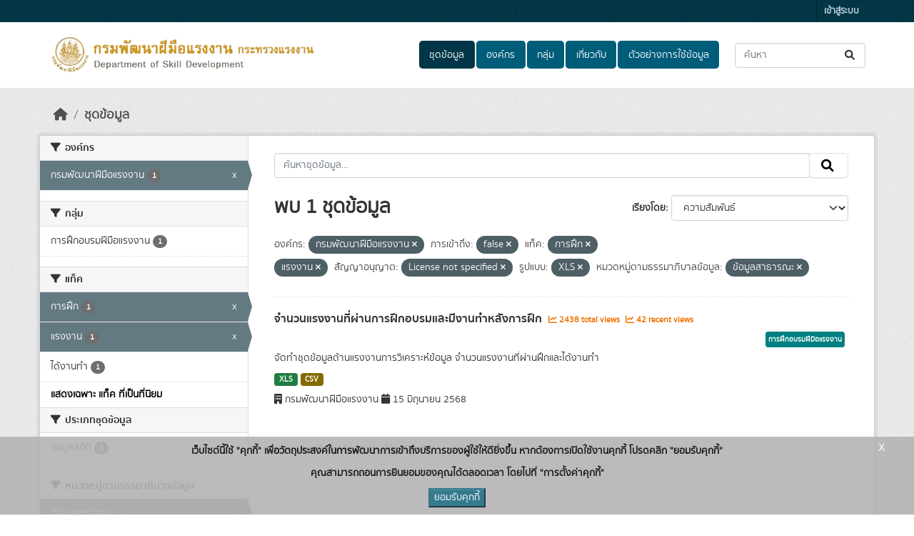

--- FILE ---
content_type: text/html; charset=utf-8
request_url: https://opendata.dsd.go.th/dataset/?organization=dsd-go-th&private=false&tags=%E0%B8%81%E0%B8%B2%E0%B8%A3%E0%B8%9D%E0%B8%B6%E0%B8%81&tags=%E0%B9%81%E0%B8%A3%E0%B8%87%E0%B8%87%E0%B8%B2%E0%B8%99&license_id=License+not+specified&_tags_limit=0&res_format=XLS&data_category=%E0%B8%82%E0%B9%89%E0%B8%AD%E0%B8%A1%E0%B8%B9%E0%B8%A5%E0%B8%AA%E0%B8%B2%E0%B8%98%E0%B8%B2%E0%B8%A3%E0%B8%93%E0%B8%B0
body_size: 9503
content:
<!DOCTYPE html>
<!--[if IE 9]> <html lang="th" class="ie9"> <![endif]-->
<!--[if gt IE 8]><!--> <html lang="th"  > <!--<![endif]-->
  <head>
    <meta charset="utf-8" />
      <meta name="csrf_field_name" content="_csrf_token" />
      <meta name="_csrf_token" content="IjU2Yjc3YTdkYjYwNjRmYTQ3ZmVjYjdlY2I1MDg2YjJiOWJjZTVlZmUi.aXGBNA.1vBY71r4IB047q8-28fdh_HEyQk" />

      <meta name="generator" content="ckan 2.10.7" />
      <meta name="viewport" content="width=device-width, initial-scale=1.0">
    <title>ชุดข้อมูล - opendata.dsd.go.th</title>

    
    
    <link rel="shortcut icon" href="/uploads/admin/2025-06-26-091734.798945Logo-DSD-01.png" />
    
    
        <link rel="alternate" type="text/n3" href="https://opendata.dsd.go.th/catalog.n3"/>
        <link rel="alternate" type="text/turtle" href="https://opendata.dsd.go.th/catalog.ttl"/>
        <link rel="alternate" type="application/rdf+xml" href="https://opendata.dsd.go.th/catalog.xml"/>
        <link rel="alternate" type="application/ld+json" href="https://opendata.dsd.go.th/catalog.jsonld"/>
    

  
  
    
  
      
      
      
    
  

    
    

  

  


    



    
  
      
      
    
  <script
  src="https://code.jquery.com/jquery-3.7.1.js"
  integrity="sha256-eKhayi8LEQwp4NKxN+CfCh+3qOVUtJn3QNZ0TciWLP4="
  crossorigin="anonymous"></script>
  <script
  src="https://code.jquery.com/ui/1.14.1/jquery-ui.js"
  integrity="sha256-9zljDKpE/mQxmaR4V2cGVaQ7arF3CcXxarvgr7Sj8Uc="
  crossorigin="anonymous"></script>
  <!--<script
  src="https://cdn.jsdelivr.net/npm/bootstrap@5.3.3/dist/js/bootstrap.min.js"
  integrity="sha384-0pUGZvbkm6XF6gxjEnlmuGrJXVbNuzT9qBBavbLwCsOGabYfZo0T0to5eqruptLy"
  crossorigin="anonymous"></script>-->


    
    <link href="/webassets/base/1c87a999_main.css" rel="stylesheet"/>
<link href="/webassets/ckanext-scheming/728ec589_scheming_css.css" rel="stylesheet"/>
<link href="/webassets/ckanext-geoview/f197a782_geo-resource-styles.css" rel="stylesheet"/>
<link href="/webassets/ckanext-activity/6ac15be0_activity.css" rel="stylesheet"/>
<link href="/webassets/ckanext-thai-gdc/bc075137_thai_gdc.css" rel="stylesheet"/>
<link href="/webassets/ckanext-thai-gdc/3c316e2d_thai_gdc_main.css" rel="stylesheet"/>
    
  </head>

  
  <body data-site-root="https://opendata.dsd.go.th/" data-locale-root="https://opendata.dsd.go.th/" >

    
    <div class="visually-hidden-focusable"><a href="#content">Skip to main content</a></div>
  

  
    

 
<div class="account-masthead">
  <div class="container">
     
    <nav class="account not-authed" aria-label="Account">
      <ul class="list-unstyled">
        
        <li><a href="/user/login">เข้าสู่ระบบ</a></li>
         
      </ul>
    </nav>
     
  </div>
</div>

<header class="masthead">
  <div class="container">
      
    <nav class="navbar navbar-expand-lg navbar-light">
      <hgroup class="header-image navbar-left">

      
      
      <a class="logo" href="/">
        <img src="/uploads/admin/2025-06-26-090328.520932banner-open-data.png" alt="opendata.dsd.go.th"
          title="opendata.dsd.go.th" />
      </a>
      
      

       </hgroup>
      <button class="navbar-toggler" type="button" data-bs-toggle="collapse" data-bs-target="#main-navigation-toggle"
        aria-controls="main-navigation-toggle" aria-expanded="false" aria-label="Toggle navigation">
        <span class="fa fa-bars text-white"></span>
      </button>

      <div class="main-navbar collapse navbar-collapse" id="main-navigation-toggle">
        <ul class="navbar-nav ms-auto mb-2 mb-lg-0">
          
            
  
              
              

		          <li class="active"><a href="/dataset/">ชุดข้อมูล</a></li><li><a href="/organization/">องค์กร</a></li><li><a href="/group/">กลุ่ม</a></li><li><a href="/about">เกี่ยวกับ</a></li>
	          
  <li><a href="/showcase">ตัวอย่างการใช้ข้อมูล</a></li>

          </ul>

      
      
          <form class="d-flex site-search" action="/dataset/" method="get">
              <label class="d-none" for="field-sitewide-search">Search Datasets...</label>
              <input id="field-sitewide-search" class="form-control me-2"  type="text" name="q" placeholder="ค้นหา" aria-label="ค้นหาชุดข้อมูล..."/>
              <button class="btn" type="submit" aria-label="Submit"><i class="fa fa-search"></i></button>
          </form>
      
      </div>
    </nav>
  </div>
</header>

  
    <div class="main">
      <div id="content" class="container">
        
          
            <div class="flash-messages">
              
  

            </div>
          

          
            <div class="toolbar" role="navigation" aria-label="Breadcrumb">
              
                
                  <ol class="breadcrumb">
                    
<li class="home"><a href="/" aria-label="หน้าหลัก"><i class="fa fa-home"></i><span> หน้าหลัก</span></a></li>
                    
  <li class="active"><a href="/dataset/">ชุดข้อมูล</a></li>

                  </ol>
                
              
            </div>
          

          <div class="row wrapper">
            
            
            

            
              <aside class="secondary col-md-3">
                
                
  <div class="filters">
    <div>
      
        

    
    
	
	    
		<section class="module module-narrow module-shallow">
		    
			<h2 class="module-heading">
			    <i class="fa fa-filter"></i>
			    องค์กร
			</h2>
		    
		    

    
    <nav aria-label="องค์กร">
        <ul class="list-unstyled nav nav-simple nav-facet">
        
            
            

            

            
            
            <li class="nav-item  active">
            <a href="/dataset/?private=false&amp;tags=%E0%B8%81%E0%B8%B2%E0%B8%A3%E0%B8%9D%E0%B8%B6%E0%B8%81&amp;tags=%E0%B9%81%E0%B8%A3%E0%B8%87%E0%B8%87%E0%B8%B2%E0%B8%99&amp;license_id=License+not+specified&amp;_tags_limit=0&amp;res_format=XLS&amp;data_category=%E0%B8%82%E0%B9%89%E0%B8%AD%E0%B8%A1%E0%B8%B9%E0%B8%A5%E0%B8%AA%E0%B8%B2%E0%B8%98%E0%B8%B2%E0%B8%A3%E0%B8%93%E0%B8%B0" title="">
                <span class="item-label">กรมพัฒนาฝีมือแรงงาน</span>
                <!--<span class="hidden separator"> - </span>-->
                <span class="item-count badge">1</span>
                <span class="facet-close">x</span>
            </a>
            </li>
        
        </ul>
    </nav>

    <p class="module-footer">
        
        
        
    </p>
    


		</section>
	    
	
    

      
        

    
    
	
	    
		<section class="module module-narrow module-shallow">
		    
			<h2 class="module-heading">
			    <i class="fa fa-filter"></i>
			    กลุ่ม
			</h2>
		    
		    

    
    <nav aria-label="กลุ่ม">
        <ul class="list-unstyled nav nav-simple nav-facet">
        
            
            

            

            
            
            <li class="nav-item ">
            <a href="/dataset/?organization=dsd-go-th&amp;private=false&amp;tags=%E0%B8%81%E0%B8%B2%E0%B8%A3%E0%B8%9D%E0%B8%B6%E0%B8%81&amp;tags=%E0%B9%81%E0%B8%A3%E0%B8%87%E0%B8%87%E0%B8%B2%E0%B8%99&amp;license_id=License+not+specified&amp;_tags_limit=0&amp;res_format=XLS&amp;data_category=%E0%B8%82%E0%B9%89%E0%B8%AD%E0%B8%A1%E0%B8%B9%E0%B8%A5%E0%B8%AA%E0%B8%B2%E0%B8%98%E0%B8%B2%E0%B8%A3%E0%B8%93%E0%B8%B0&amp;groups=training" title="">
                <span class="item-label">การฝึกอบรมฝีมือแรงงาน</span>
                <!--<span class="hidden separator"> - </span>-->
                <span class="item-count badge">1</span>
                
            </a>
            </li>
        
        </ul>
    </nav>

    <p class="module-footer">
        
        
        
    </p>
    


		</section>
	    
	
    

      
        

    
    
	
	    
		<section class="module module-narrow module-shallow">
		    
			<h2 class="module-heading">
			    <i class="fa fa-filter"></i>
			    แท็ค
			</h2>
		    
		    

    
    <nav aria-label="แท็ค">
        <ul class="list-unstyled nav nav-simple nav-facet">
        
            
            

            

            
            
            <li class="nav-item  active">
            <a href="/dataset/?organization=dsd-go-th&amp;private=false&amp;tags=%E0%B9%81%E0%B8%A3%E0%B8%87%E0%B8%87%E0%B8%B2%E0%B8%99&amp;license_id=License+not+specified&amp;_tags_limit=0&amp;res_format=XLS&amp;data_category=%E0%B8%82%E0%B9%89%E0%B8%AD%E0%B8%A1%E0%B8%B9%E0%B8%A5%E0%B8%AA%E0%B8%B2%E0%B8%98%E0%B8%B2%E0%B8%A3%E0%B8%93%E0%B8%B0" title="">
                <span class="item-label">การฝึก</span>
                <!--<span class="hidden separator"> - </span>-->
                <span class="item-count badge">1</span>
                <span class="facet-close">x</span>
            </a>
            </li>
        
            
            

            

            
            
            <li class="nav-item  active">
            <a href="/dataset/?organization=dsd-go-th&amp;private=false&amp;tags=%E0%B8%81%E0%B8%B2%E0%B8%A3%E0%B8%9D%E0%B8%B6%E0%B8%81&amp;license_id=License+not+specified&amp;_tags_limit=0&amp;res_format=XLS&amp;data_category=%E0%B8%82%E0%B9%89%E0%B8%AD%E0%B8%A1%E0%B8%B9%E0%B8%A5%E0%B8%AA%E0%B8%B2%E0%B8%98%E0%B8%B2%E0%B8%A3%E0%B8%93%E0%B8%B0" title="">
                <span class="item-label">แรงงาน</span>
                <!--<span class="hidden separator"> - </span>-->
                <span class="item-count badge">1</span>
                <span class="facet-close">x</span>
            </a>
            </li>
        
            
            

            

            
            
            <li class="nav-item ">
            <a href="/dataset/?organization=dsd-go-th&amp;private=false&amp;tags=%E0%B8%81%E0%B8%B2%E0%B8%A3%E0%B8%9D%E0%B8%B6%E0%B8%81&amp;tags=%E0%B9%81%E0%B8%A3%E0%B8%87%E0%B8%87%E0%B8%B2%E0%B8%99&amp;license_id=License+not+specified&amp;_tags_limit=0&amp;res_format=XLS&amp;data_category=%E0%B8%82%E0%B9%89%E0%B8%AD%E0%B8%A1%E0%B8%B9%E0%B8%A5%E0%B8%AA%E0%B8%B2%E0%B8%98%E0%B8%B2%E0%B8%A3%E0%B8%93%E0%B8%B0&amp;tags=%E0%B9%84%E0%B8%94%E0%B9%89%E0%B8%87%E0%B8%B2%E0%B8%99%E0%B8%97%E0%B8%B3" title="">
                <span class="item-label">ได้งานทำ</span>
                <!--<span class="hidden separator"> - </span>-->
                <span class="item-count badge">1</span>
                
            </a>
            </li>
        
        </ul>
    </nav>

    <p class="module-footer">
        
        <a href="/dataset/?organization=dsd-go-th&amp;private=false&amp;tags=%E0%B8%81%E0%B8%B2%E0%B8%A3%E0%B8%9D%E0%B8%B6%E0%B8%81&amp;tags=%E0%B9%81%E0%B8%A3%E0%B8%87%E0%B8%87%E0%B8%B2%E0%B8%99&amp;license_id=License+not+specified&amp;res_format=XLS&amp;data_category=%E0%B8%82%E0%B9%89%E0%B8%AD%E0%B8%A1%E0%B8%B9%E0%B8%A5%E0%B8%AA%E0%B8%B2%E0%B8%98%E0%B8%B2%E0%B8%A3%E0%B8%93%E0%B8%B0" class="read-more">แสดงเฉพาะ แท็ค ที่เป็นที่นิยม</a>
        
    </p>
    


		</section>
	    
	
    

      
        

    
    
	
	    
		<section class="module module-narrow module-shallow">
		    
			<h2 class="module-heading">
			    <i class="fa fa-filter"></i>
			    ประเภทชุดข้อมูล
			</h2>
		    
		    

    
    <nav aria-label="ประเภทชุดข้อมูล">
        <ul class="list-unstyled nav nav-simple nav-facet">
        
            
            

            

            
            
            <li class="nav-item ">
            <a href="/dataset/?organization=dsd-go-th&amp;private=false&amp;tags=%E0%B8%81%E0%B8%B2%E0%B8%A3%E0%B8%9D%E0%B8%B6%E0%B8%81&amp;tags=%E0%B9%81%E0%B8%A3%E0%B8%87%E0%B8%87%E0%B8%B2%E0%B8%99&amp;license_id=License+not+specified&amp;_tags_limit=0&amp;res_format=XLS&amp;data_category=%E0%B8%82%E0%B9%89%E0%B8%AD%E0%B8%A1%E0%B8%B9%E0%B8%A5%E0%B8%AA%E0%B8%B2%E0%B8%98%E0%B8%B2%E0%B8%A3%E0%B8%93%E0%B8%B0&amp;data_type=%E0%B8%82%E0%B9%89%E0%B8%AD%E0%B8%A1%E0%B8%B9%E0%B8%A5%E0%B8%AA%E0%B8%96%E0%B8%B4%E0%B8%95%E0%B8%B4" title="">
                <span class="item-label">ข้อมูลสถิติ</span>
                <!--<span class="hidden separator"> - </span>-->
                <span class="item-count badge">1</span>
                
            </a>
            </li>
        
        </ul>
    </nav>

    <p class="module-footer">
        
        
        
    </p>
    


		</section>
	    
	
    

      
        

    
    
	
	    
		<section class="module module-narrow module-shallow">
		    
			<h2 class="module-heading">
			    <i class="fa fa-filter"></i>
			    หมวดหมู่ตามธรรมาภิบาลข้อมูล
			</h2>
		    
		    

    
    <nav aria-label="หมวดหมู่ตามธรรมาภิบาลข้อมูล">
        <ul class="list-unstyled nav nav-simple nav-facet">
        
            
            

            

            
            
            <li class="nav-item  active">
            <a href="/dataset/?organization=dsd-go-th&amp;private=false&amp;tags=%E0%B8%81%E0%B8%B2%E0%B8%A3%E0%B8%9D%E0%B8%B6%E0%B8%81&amp;tags=%E0%B9%81%E0%B8%A3%E0%B8%87%E0%B8%87%E0%B8%B2%E0%B8%99&amp;license_id=License+not+specified&amp;_tags_limit=0&amp;res_format=XLS" title="">
                <span class="item-label">ข้อมูลสาธารณะ</span>
                <!--<span class="hidden separator"> - </span>-->
                <span class="item-count badge">1</span>
                <span class="facet-close">x</span>
            </a>
            </li>
        
        </ul>
    </nav>

    <p class="module-footer">
        
        
        
    </p>
    


		</section>
	    
	
    

      
        

    
    
	
	    
		<section class="module module-narrow module-shallow">
		    
			<h2 class="module-heading">
			    <i class="fa fa-filter"></i>
			    ระดับชั้นข้อมูล
			</h2>
		    
		    

    
    <p class="module-content empty">ไม่พบ ระดับชั้นข้อมูล ที่ตรงกับที่ค้นหา</p>
    


		</section>
	    
	
    

      
        

    
    
	
	    
		<section class="module module-narrow module-shallow">
		    
			<h2 class="module-heading">
			    <i class="fa fa-filter"></i>
			    การเข้าถึง
			</h2>
		    
		    

    
    <nav aria-label="การเข้าถึง">
        <ul class="list-unstyled nav nav-simple nav-facet">
        
            
            

            
                
            

            
            
            <li class="nav-item  active">
            <a href="/dataset/?organization=dsd-go-th&amp;tags=%E0%B8%81%E0%B8%B2%E0%B8%A3%E0%B8%9D%E0%B8%B6%E0%B8%81&amp;tags=%E0%B9%81%E0%B8%A3%E0%B8%87%E0%B8%87%E0%B8%B2%E0%B8%99&amp;license_id=License+not+specified&amp;_tags_limit=0&amp;res_format=XLS&amp;data_category=%E0%B8%82%E0%B9%89%E0%B8%AD%E0%B8%A1%E0%B8%B9%E0%B8%A5%E0%B8%AA%E0%B8%B2%E0%B8%98%E0%B8%B2%E0%B8%A3%E0%B8%93%E0%B8%B0" title="">
                <span class="item-label">สาธารณะ</span>
                <!--<span class="hidden separator"> - </span>-->
                <span class="item-count badge">1</span>
                <span class="facet-close">x</span>
            </a>
            </li>
        
        </ul>
    </nav>

    <p class="module-footer">
        
        
        
    </p>
    


		</section>
	    
	
    

      
        

    
    
	
	    
		<section class="module module-narrow module-shallow">
		    
			<h2 class="module-heading">
			    <i class="fa fa-filter"></i>
			    รูปแบบ
			</h2>
		    
		    

    
    <nav aria-label="รูปแบบ">
        <ul class="list-unstyled nav nav-simple nav-facet">
        
            
            

            

            
            
            <li class="nav-item ">
            <a href="/dataset/?organization=dsd-go-th&amp;private=false&amp;tags=%E0%B8%81%E0%B8%B2%E0%B8%A3%E0%B8%9D%E0%B8%B6%E0%B8%81&amp;tags=%E0%B9%81%E0%B8%A3%E0%B8%87%E0%B8%87%E0%B8%B2%E0%B8%99&amp;license_id=License+not+specified&amp;_tags_limit=0&amp;res_format=XLS&amp;data_category=%E0%B8%82%E0%B9%89%E0%B8%AD%E0%B8%A1%E0%B8%B9%E0%B8%A5%E0%B8%AA%E0%B8%B2%E0%B8%98%E0%B8%B2%E0%B8%A3%E0%B8%93%E0%B8%B0&amp;res_format=CSV" title="">
                <span class="item-label">CSV</span>
                <!--<span class="hidden separator"> - </span>-->
                <span class="item-count badge">1</span>
                
            </a>
            </li>
        
            
            

            

            
            
            <li class="nav-item  active">
            <a href="/dataset/?organization=dsd-go-th&amp;private=false&amp;tags=%E0%B8%81%E0%B8%B2%E0%B8%A3%E0%B8%9D%E0%B8%B6%E0%B8%81&amp;tags=%E0%B9%81%E0%B8%A3%E0%B8%87%E0%B8%87%E0%B8%B2%E0%B8%99&amp;license_id=License+not+specified&amp;_tags_limit=0&amp;data_category=%E0%B8%82%E0%B9%89%E0%B8%AD%E0%B8%A1%E0%B8%B9%E0%B8%A5%E0%B8%AA%E0%B8%B2%E0%B8%98%E0%B8%B2%E0%B8%A3%E0%B8%93%E0%B8%B0" title="">
                <span class="item-label">XLS</span>
                <!--<span class="hidden separator"> - </span>-->
                <span class="item-count badge">1</span>
                <span class="facet-close">x</span>
            </a>
            </li>
        
        </ul>
    </nav>

    <p class="module-footer">
        
        
        
    </p>
    


		</section>
	    
	
    

      
        

    
    
	
	    
		<section class="module module-narrow module-shallow">
		    
			<h2 class="module-heading">
			    <i class="fa fa-filter"></i>
			    สัญญาอนุญาต
			</h2>
		    
		    

    
    <nav aria-label="สัญญาอนุญาต">
        <ul class="list-unstyled nav nav-simple nav-facet">
        
            
            

            

            
            
            <li class="nav-item  active">
            <a href="/dataset/?organization=dsd-go-th&amp;private=false&amp;tags=%E0%B8%81%E0%B8%B2%E0%B8%A3%E0%B8%9D%E0%B8%B6%E0%B8%81&amp;tags=%E0%B9%81%E0%B8%A3%E0%B8%87%E0%B8%87%E0%B8%B2%E0%B8%99&amp;_tags_limit=0&amp;res_format=XLS&amp;data_category=%E0%B8%82%E0%B9%89%E0%B8%AD%E0%B8%A1%E0%B8%B9%E0%B8%A5%E0%B8%AA%E0%B8%B2%E0%B8%98%E0%B8%B2%E0%B8%A3%E0%B8%93%E0%B8%B0" title="">
                <span class="item-label">License not specified</span>
                <!--<span class="hidden separator"> - </span>-->
                <span class="item-count badge">1</span>
                <span class="facet-close">x</span>
            </a>
            </li>
        
        </ul>
    </nav>

    <p class="module-footer">
        
        
        
    </p>
    


		</section>
	    
	
    

      
    </div>
    <a class="close no-text hide-filters"><i class="fa fa-times-circle"></i><span class="text">close</span></a>
  </div>

              </aside>
            

            
              <div class="primary col-md-9 col-xs-12" role="main">
                
                
  <section class="module">
    <div class="module-content">
      
        
      
      
        
        
        







<form id="dataset-search-form" class="search-form" method="get" data-module="select-switch">

  
    
    <div class="input-group search-input-group">
      <input aria-label="ค้นหาชุดข้อมูล..." id="field-giant-search" type="text" class="form-control input-lg" name="q" value="" autocomplete="off" placeholder="ค้นหาชุดข้อมูล...">
      
      <span class="input-group-btn">
        <button class="btn btn-default btn-lg" type="submit" value="search" aria-label="Submit">
          <i class="fa fa-search"></i>
        </button>
      </span>
      
    </div>
  
    


  
    <span>






<input type="hidden" name="organization" value="dsd-go-th" />





<input type="hidden" name="private" value="false" />





<input type="hidden" name="tags" value="การฝึก" />





<input type="hidden" name="tags" value="แรงงาน" />





<input type="hidden" name="license_id" value="License not specified" />





<input type="hidden" name="res_format" value="XLS" />





<input type="hidden" name="data_category" value="ข้อมูลสาธารณะ" />



</span>
  

  
    
      <div class="form-group control-order-by">
        <label for="field-order-by">เรียงโดย</label>
        <select id="field-order-by" name="sort" class="form-control form-select">
          
            
              <option value="score desc, metadata_modified desc" selected="selected">ความสัมพันธ์</option>
            
          
            
              <option value="title_string asc">เรียงชื่อตามลำดับตัวอักษร (ก-ฮ)</option>
            
          
            
              <option value="title_string desc">เรียงชื่อตามลำดับตัวอักษร (ฮ-ก)</option>
            
          
            
              <option value="metadata_modified desc">ถูกแก้ไขครั้งสุดท้าย</option>
            
          
            
              <option value="views_recent desc">ได้รับความสนใจ</option>
            
          
        </select>
        
        <button class="btn btn-default js-hide" type="submit">ไป</button>
        
      </div>
    
  

  
    
      <h1>
  
    
    
  
  
  

พบ 1 ชุดข้อมูล</h1>
    
  

  
    
      <p class="filter-list">
        
          
          <span class="facet">องค์กร:</span>
          
            <span class="filtered pill">กรมพัฒนาฝีมือแรงงาน
              <a href="/dataset/?private=false&amp;tags=%E0%B8%81%E0%B8%B2%E0%B8%A3%E0%B8%9D%E0%B8%B6%E0%B8%81&amp;tags=%E0%B9%81%E0%B8%A3%E0%B8%87%E0%B8%87%E0%B8%B2%E0%B8%99&amp;license_id=License+not+specified&amp;_tags_limit=0&amp;res_format=XLS&amp;data_category=%E0%B8%82%E0%B9%89%E0%B8%AD%E0%B8%A1%E0%B8%B9%E0%B8%A5%E0%B8%AA%E0%B8%B2%E0%B8%98%E0%B8%B2%E0%B8%A3%E0%B8%93%E0%B8%B0" class="remove" title="ถอดถอน"><i class="fa fa-times"></i></a>
            </span>
          
        
          
          <span class="facet">การเข้าถึง:</span>
          
            <span class="filtered pill">false
              <a href="/dataset/?organization=dsd-go-th&amp;tags=%E0%B8%81%E0%B8%B2%E0%B8%A3%E0%B8%9D%E0%B8%B6%E0%B8%81&amp;tags=%E0%B9%81%E0%B8%A3%E0%B8%87%E0%B8%87%E0%B8%B2%E0%B8%99&amp;license_id=License+not+specified&amp;_tags_limit=0&amp;res_format=XLS&amp;data_category=%E0%B8%82%E0%B9%89%E0%B8%AD%E0%B8%A1%E0%B8%B9%E0%B8%A5%E0%B8%AA%E0%B8%B2%E0%B8%98%E0%B8%B2%E0%B8%A3%E0%B8%93%E0%B8%B0" class="remove" title="ถอดถอน"><i class="fa fa-times"></i></a>
            </span>
          
        
          
          <span class="facet">แท็ค:</span>
          
            <span class="filtered pill">การฝึก
              <a href="/dataset/?organization=dsd-go-th&amp;private=false&amp;tags=%E0%B9%81%E0%B8%A3%E0%B8%87%E0%B8%87%E0%B8%B2%E0%B8%99&amp;license_id=License+not+specified&amp;_tags_limit=0&amp;res_format=XLS&amp;data_category=%E0%B8%82%E0%B9%89%E0%B8%AD%E0%B8%A1%E0%B8%B9%E0%B8%A5%E0%B8%AA%E0%B8%B2%E0%B8%98%E0%B8%B2%E0%B8%A3%E0%B8%93%E0%B8%B0" class="remove" title="ถอดถอน"><i class="fa fa-times"></i></a>
            </span>
          
            <span class="filtered pill">แรงงาน
              <a href="/dataset/?organization=dsd-go-th&amp;private=false&amp;tags=%E0%B8%81%E0%B8%B2%E0%B8%A3%E0%B8%9D%E0%B8%B6%E0%B8%81&amp;license_id=License+not+specified&amp;_tags_limit=0&amp;res_format=XLS&amp;data_category=%E0%B8%82%E0%B9%89%E0%B8%AD%E0%B8%A1%E0%B8%B9%E0%B8%A5%E0%B8%AA%E0%B8%B2%E0%B8%98%E0%B8%B2%E0%B8%A3%E0%B8%93%E0%B8%B0" class="remove" title="ถอดถอน"><i class="fa fa-times"></i></a>
            </span>
          
        
          
          <span class="facet">สัญญาอนุญาต:</span>
          
            <span class="filtered pill">License not specified
              <a href="/dataset/?organization=dsd-go-th&amp;private=false&amp;tags=%E0%B8%81%E0%B8%B2%E0%B8%A3%E0%B8%9D%E0%B8%B6%E0%B8%81&amp;tags=%E0%B9%81%E0%B8%A3%E0%B8%87%E0%B8%87%E0%B8%B2%E0%B8%99&amp;_tags_limit=0&amp;res_format=XLS&amp;data_category=%E0%B8%82%E0%B9%89%E0%B8%AD%E0%B8%A1%E0%B8%B9%E0%B8%A5%E0%B8%AA%E0%B8%B2%E0%B8%98%E0%B8%B2%E0%B8%A3%E0%B8%93%E0%B8%B0" class="remove" title="ถอดถอน"><i class="fa fa-times"></i></a>
            </span>
          
        
          
          <span class="facet">รูปแบบ:</span>
          
            <span class="filtered pill">XLS
              <a href="/dataset/?organization=dsd-go-th&amp;private=false&amp;tags=%E0%B8%81%E0%B8%B2%E0%B8%A3%E0%B8%9D%E0%B8%B6%E0%B8%81&amp;tags=%E0%B9%81%E0%B8%A3%E0%B8%87%E0%B8%87%E0%B8%B2%E0%B8%99&amp;license_id=License+not+specified&amp;_tags_limit=0&amp;data_category=%E0%B8%82%E0%B9%89%E0%B8%AD%E0%B8%A1%E0%B8%B9%E0%B8%A5%E0%B8%AA%E0%B8%B2%E0%B8%98%E0%B8%B2%E0%B8%A3%E0%B8%93%E0%B8%B0" class="remove" title="ถอดถอน"><i class="fa fa-times"></i></a>
            </span>
          
        
          
          <span class="facet">หมวดหมู่ตามธรรมาภิบาลข้อมูล:</span>
          
            <span class="filtered pill">ข้อมูลสาธารณะ
              <a href="/dataset/?organization=dsd-go-th&amp;private=false&amp;tags=%E0%B8%81%E0%B8%B2%E0%B8%A3%E0%B8%9D%E0%B8%B6%E0%B8%81&amp;tags=%E0%B9%81%E0%B8%A3%E0%B8%87%E0%B8%87%E0%B8%B2%E0%B8%99&amp;license_id=License+not+specified&amp;_tags_limit=0&amp;res_format=XLS" class="remove" title="ถอดถอน"><i class="fa fa-times"></i></a>
            </span>
          
        
      </p>
      <a class="show-filters btn btn-default">กรองผลลัพธ์</a>
    
  

</form>




      
      
        

  
    <ul class="dataset-list list-unstyled">
    	
	      
	        




  <li class="dataset-item">
    
      <div class="dataset-content">
        
          <h2 class="dataset-heading">
            
              
            
            
    <a href="/dataset/7-2565" title="จำนวนแรงงานที่ผ่านการฝึกอบรมและมีงานทำหลังการฝึก">
      จำนวนแรงงานที่ผ่านการฝึกอบรมและมีงานทำหลังการฝึก
    </a>
            
            
              
              
                  <span class="textRecentViews">
                    <i class="fa fa-line-chart" aria-hidden="true"></i>
                    2438 total views
                  </span>
                  <span class="textRecentViews">
                    <i class="fa fa-line-chart" aria-hidden="true"></i>
                    42 recent views
                  </span>
              
            
          </h2>
        
        <div style="text-align: right;">
            
            <div class="blockTagSearch">
            
            
                <a class="aNoBUnder btn" href="/group/training"
                   style="white-space: nowrap;background-color: teal;color: white;margin:0 5px 5px 0;padding: 3px;font-size:.7em;">
                    การฝึกอบรมฝีมือแรงงาน
                </a>
            
            </div>
            
        </div>
        
          
            <div>จัดทำชุดข้อมูลด้านแรงงานการวิเคราะห์ข้อมูล จำนวนแรงงานที่ผ่านฝึกและได้งานทำ</div>
          
        
      </div>
      
        
          
            <ul class="dataset-resources list-unstyled">
              
                  
                  
                    
                  
                    
                  
                    
                  
                    
                  
                    
                  
                    
                  
                    
                  
                
                <li>
                  <a href="/dataset/7-2565" class="badge badge-default" data-format="xls">XLS</a>
                </li>
                
                <li>
                  <a href="/dataset/7-2565" class="badge badge-default" data-format="csv">CSV</a>
                </li>
                
              
            </ul>
          
        
      
    
    <div style="margin-top: 8px;">
        <i class="fa fa-building" aria-hidden="true"></i>
        กรมพัฒนาฝีมือแรงงาน
        <i class="fa fa-calendar" aria-hidden="true"></i>
        15 มิถุนายน 2568
    </div>
  </li>

	      
	    
    </ul>
  

      
    </div>

    
      
    
  </section>

  
    <section class="module">
      <div class="module-content">
        
          <small>
            
            
            
          คุณสามารถเข้าถึงคลังทาง <a href="/api/3">API</a> (ให้ดู <a href="http://docs.ckan.org/en/2.10/api/">คู่มือ API</a>). 
          </small>
        
      </div>
    </section>
  

              </div>
            
          </div>
        
      </div>
    </div>
  
    <footer class="site-footer">
  <div class="container">
    
      <div class="blockFooter">
          
           <div class="bgFooterTop">
                <div class="container">
                    <div class="row">
                        <div class="col-md-7 col-sm-7 col-xs-12">
                            <div class="row">
                                <div class="col-md-12 col-sm-12 col-xs-12">
                                    <div class="d-flex flex-row">
                                        <div><i class="fa fa-map-marker iconFooter"></i></div>
                                        <div><p>กรมพัฒนาฝีมือแรงงาน
ถ.มิตรไมตรี ดินแดง กรุงเทพฯ 10400</p></div>
                                    </div>
                                </div>

                                <div class="col-md-12 col-sm-12 col-xs-12 mt-1">
                                    <div class="d-flex flex-row">
                                            <div><i class="fa fa-phone iconFooter"></i></div>
                                            <div><p>0-2245-1707</p></div>
                                    </div>
                                </div>
                                <div class="col-md-12 col-sm-12 col-xs-12 mt-1">
                                    <div class="d-flex flex-row">
                                            <div><i class="fa fa-envelope iconFooter"></i></div>
                                            <div><p>saraban@dsd.go.th</p></div>
                                    </div>
                                </div>
                            </div>
                        </div>

                        <div class="col-md-5 col-sm-5 col-xs-12">
                            <div class="row">
                                
                                <div class="d-flex flex-row-reverse">
                                    <span>
                                        จำนวนผู้เข้าชม <span class="totalVisitor">350421<!-- at 2026-01-20 --></span>
                                    </span>
                                </div>
                                <div style="display: flex; justify-content: flex-end">
                                    <p>นโยบายการคุ้มครองข้อมูลส่วนบุคคล <a href="http://eit2.dsd.go.th/~pdpa/" target="_blank" rel="nofollow">http://eit2.dsd.go.th/~pdpa/</a></p>
                                </div>
                                
                                    
<form class="lang-select" action="/util/redirect" data-module="select-switch" method="POST" style="padding-left: 0px;">
  
<input type="hidden" name="_csrf_token" value="IjU2Yjc3YTdkYjYwNjRmYTQ3ZmVjYjdlY2I1MDg2YjJiOWJjZTVlZmUi.aXGBNA.1vBY71r4IB047q8-28fdh_HEyQk"/> 
  <div class="form-group" style="margin: 0px;">
    <label for="field-lang-select">ภาษา</label>
    <select id="field-lang-select" name="url" data-module="autocomplete" data-module-dropdown-class="lang-dropdown" data-module-container-class="lang-container">
      
        <option value="/en/dataset/?organization=dsd-go-th&amp;private=false&amp;tags=%E0%B8%81%E0%B8%B2%E0%B8%A3%E0%B8%9D%E0%B8%B6%E0%B8%81&amp;tags=%E0%B9%81%E0%B8%A3%E0%B8%87%E0%B8%87%E0%B8%B2%E0%B8%99&amp;license_id=License+not+specified&amp;_tags_limit=0&amp;res_format=XLS&amp;data_category=%E0%B8%82%E0%B9%89%E0%B8%AD%E0%B8%A1%E0%B8%B9%E0%B8%A5%E0%B8%AA%E0%B8%B2%E0%B8%98%E0%B8%B2%E0%B8%A3%E0%B8%93%E0%B8%B0" >
          English
        </option>
      
        <option value="/ja/dataset/?organization=dsd-go-th&amp;private=false&amp;tags=%E0%B8%81%E0%B8%B2%E0%B8%A3%E0%B8%9D%E0%B8%B6%E0%B8%81&amp;tags=%E0%B9%81%E0%B8%A3%E0%B8%87%E0%B8%87%E0%B8%B2%E0%B8%99&amp;license_id=License+not+specified&amp;_tags_limit=0&amp;res_format=XLS&amp;data_category=%E0%B8%82%E0%B9%89%E0%B8%AD%E0%B8%A1%E0%B8%B9%E0%B8%A5%E0%B8%AA%E0%B8%B2%E0%B8%98%E0%B8%B2%E0%B8%A3%E0%B8%93%E0%B8%B0" >
          日本語
        </option>
      
        <option value="/it/dataset/?organization=dsd-go-th&amp;private=false&amp;tags=%E0%B8%81%E0%B8%B2%E0%B8%A3%E0%B8%9D%E0%B8%B6%E0%B8%81&amp;tags=%E0%B9%81%E0%B8%A3%E0%B8%87%E0%B8%87%E0%B8%B2%E0%B8%99&amp;license_id=License+not+specified&amp;_tags_limit=0&amp;res_format=XLS&amp;data_category=%E0%B8%82%E0%B9%89%E0%B8%AD%E0%B8%A1%E0%B8%B9%E0%B8%A5%E0%B8%AA%E0%B8%B2%E0%B8%98%E0%B8%B2%E0%B8%A3%E0%B8%93%E0%B8%B0" >
          italiano
        </option>
      
        <option value="/cs_CZ/dataset/?organization=dsd-go-th&amp;private=false&amp;tags=%E0%B8%81%E0%B8%B2%E0%B8%A3%E0%B8%9D%E0%B8%B6%E0%B8%81&amp;tags=%E0%B9%81%E0%B8%A3%E0%B8%87%E0%B8%87%E0%B8%B2%E0%B8%99&amp;license_id=License+not+specified&amp;_tags_limit=0&amp;res_format=XLS&amp;data_category=%E0%B8%82%E0%B9%89%E0%B8%AD%E0%B8%A1%E0%B8%B9%E0%B8%A5%E0%B8%AA%E0%B8%B2%E0%B8%98%E0%B8%B2%E0%B8%A3%E0%B8%93%E0%B8%B0" >
          čeština (Česko)
        </option>
      
        <option value="/zh_Hant_TW/dataset/?organization=dsd-go-th&amp;private=false&amp;tags=%E0%B8%81%E0%B8%B2%E0%B8%A3%E0%B8%9D%E0%B8%B6%E0%B8%81&amp;tags=%E0%B9%81%E0%B8%A3%E0%B8%87%E0%B8%87%E0%B8%B2%E0%B8%99&amp;license_id=License+not+specified&amp;_tags_limit=0&amp;res_format=XLS&amp;data_category=%E0%B8%82%E0%B9%89%E0%B8%AD%E0%B8%A1%E0%B8%B9%E0%B8%A5%E0%B8%AA%E0%B8%B2%E0%B8%98%E0%B8%B2%E0%B8%A3%E0%B8%93%E0%B8%B0" >
          中文 (繁體, 台灣)
        </option>
      
        <option value="/mk/dataset/?organization=dsd-go-th&amp;private=false&amp;tags=%E0%B8%81%E0%B8%B2%E0%B8%A3%E0%B8%9D%E0%B8%B6%E0%B8%81&amp;tags=%E0%B9%81%E0%B8%A3%E0%B8%87%E0%B8%87%E0%B8%B2%E0%B8%99&amp;license_id=License+not+specified&amp;_tags_limit=0&amp;res_format=XLS&amp;data_category=%E0%B8%82%E0%B9%89%E0%B8%AD%E0%B8%A1%E0%B8%B9%E0%B8%A5%E0%B8%AA%E0%B8%B2%E0%B8%98%E0%B8%B2%E0%B8%A3%E0%B8%93%E0%B8%B0" >
          македонски
        </option>
      
        <option value="/sr/dataset/?organization=dsd-go-th&amp;private=false&amp;tags=%E0%B8%81%E0%B8%B2%E0%B8%A3%E0%B8%9D%E0%B8%B6%E0%B8%81&amp;tags=%E0%B9%81%E0%B8%A3%E0%B8%87%E0%B8%87%E0%B8%B2%E0%B8%99&amp;license_id=License+not+specified&amp;_tags_limit=0&amp;res_format=XLS&amp;data_category=%E0%B8%82%E0%B9%89%E0%B8%AD%E0%B8%A1%E0%B8%B9%E0%B8%A5%E0%B8%AA%E0%B8%B2%E0%B8%98%E0%B8%B2%E0%B8%A3%E0%B8%93%E0%B8%B0" >
          српски
        </option>
      
        <option value="/da_DK/dataset/?organization=dsd-go-th&amp;private=false&amp;tags=%E0%B8%81%E0%B8%B2%E0%B8%A3%E0%B8%9D%E0%B8%B6%E0%B8%81&amp;tags=%E0%B9%81%E0%B8%A3%E0%B8%87%E0%B8%87%E0%B8%B2%E0%B8%99&amp;license_id=License+not+specified&amp;_tags_limit=0&amp;res_format=XLS&amp;data_category=%E0%B8%82%E0%B9%89%E0%B8%AD%E0%B8%A1%E0%B8%B9%E0%B8%A5%E0%B8%AA%E0%B8%B2%E0%B8%98%E0%B8%B2%E0%B8%A3%E0%B8%93%E0%B8%B0" >
          dansk (Danmark)
        </option>
      
        <option value="/fi/dataset/?organization=dsd-go-th&amp;private=false&amp;tags=%E0%B8%81%E0%B8%B2%E0%B8%A3%E0%B8%9D%E0%B8%B6%E0%B8%81&amp;tags=%E0%B9%81%E0%B8%A3%E0%B8%87%E0%B8%87%E0%B8%B2%E0%B8%99&amp;license_id=License+not+specified&amp;_tags_limit=0&amp;res_format=XLS&amp;data_category=%E0%B8%82%E0%B9%89%E0%B8%AD%E0%B8%A1%E0%B8%B9%E0%B8%A5%E0%B8%AA%E0%B8%B2%E0%B8%98%E0%B8%B2%E0%B8%A3%E0%B8%93%E0%B8%B0" >
          suomi
        </option>
      
        <option value="/ca/dataset/?organization=dsd-go-th&amp;private=false&amp;tags=%E0%B8%81%E0%B8%B2%E0%B8%A3%E0%B8%9D%E0%B8%B6%E0%B8%81&amp;tags=%E0%B9%81%E0%B8%A3%E0%B8%87%E0%B8%87%E0%B8%B2%E0%B8%99&amp;license_id=License+not+specified&amp;_tags_limit=0&amp;res_format=XLS&amp;data_category=%E0%B8%82%E0%B9%89%E0%B8%AD%E0%B8%A1%E0%B8%B9%E0%B8%A5%E0%B8%AA%E0%B8%B2%E0%B8%98%E0%B8%B2%E0%B8%A3%E0%B8%93%E0%B8%B0" >
          català
        </option>
      
        <option value="/ne/dataset/?organization=dsd-go-th&amp;private=false&amp;tags=%E0%B8%81%E0%B8%B2%E0%B8%A3%E0%B8%9D%E0%B8%B6%E0%B8%81&amp;tags=%E0%B9%81%E0%B8%A3%E0%B8%87%E0%B8%87%E0%B8%B2%E0%B8%99&amp;license_id=License+not+specified&amp;_tags_limit=0&amp;res_format=XLS&amp;data_category=%E0%B8%82%E0%B9%89%E0%B8%AD%E0%B8%A1%E0%B8%B9%E0%B8%A5%E0%B8%AA%E0%B8%B2%E0%B8%98%E0%B8%B2%E0%B8%A3%E0%B8%93%E0%B8%B0" >
          नेपाली
        </option>
      
        <option value="/id/dataset/?organization=dsd-go-th&amp;private=false&amp;tags=%E0%B8%81%E0%B8%B2%E0%B8%A3%E0%B8%9D%E0%B8%B6%E0%B8%81&amp;tags=%E0%B9%81%E0%B8%A3%E0%B8%87%E0%B8%87%E0%B8%B2%E0%B8%99&amp;license_id=License+not+specified&amp;_tags_limit=0&amp;res_format=XLS&amp;data_category=%E0%B8%82%E0%B9%89%E0%B8%AD%E0%B8%A1%E0%B8%B9%E0%B8%A5%E0%B8%AA%E0%B8%B2%E0%B8%98%E0%B8%B2%E0%B8%A3%E0%B8%93%E0%B8%B0" >
          Indonesia
        </option>
      
        <option value="/uk/dataset/?organization=dsd-go-th&amp;private=false&amp;tags=%E0%B8%81%E0%B8%B2%E0%B8%A3%E0%B8%9D%E0%B8%B6%E0%B8%81&amp;tags=%E0%B9%81%E0%B8%A3%E0%B8%87%E0%B8%87%E0%B8%B2%E0%B8%99&amp;license_id=License+not+specified&amp;_tags_limit=0&amp;res_format=XLS&amp;data_category=%E0%B8%82%E0%B9%89%E0%B8%AD%E0%B8%A1%E0%B8%B9%E0%B8%A5%E0%B8%AA%E0%B8%B2%E0%B8%98%E0%B8%B2%E0%B8%A3%E0%B8%93%E0%B8%B0" >
          українська
        </option>
      
        <option value="/km/dataset/?organization=dsd-go-th&amp;private=false&amp;tags=%E0%B8%81%E0%B8%B2%E0%B8%A3%E0%B8%9D%E0%B8%B6%E0%B8%81&amp;tags=%E0%B9%81%E0%B8%A3%E0%B8%87%E0%B8%87%E0%B8%B2%E0%B8%99&amp;license_id=License+not+specified&amp;_tags_limit=0&amp;res_format=XLS&amp;data_category=%E0%B8%82%E0%B9%89%E0%B8%AD%E0%B8%A1%E0%B8%B9%E0%B8%A5%E0%B8%AA%E0%B8%B2%E0%B8%98%E0%B8%B2%E0%B8%A3%E0%B8%93%E0%B8%B0" >
          ខ្មែរ
        </option>
      
        <option value="/sr_Latn/dataset/?organization=dsd-go-th&amp;private=false&amp;tags=%E0%B8%81%E0%B8%B2%E0%B8%A3%E0%B8%9D%E0%B8%B6%E0%B8%81&amp;tags=%E0%B9%81%E0%B8%A3%E0%B8%87%E0%B8%87%E0%B8%B2%E0%B8%99&amp;license_id=License+not+specified&amp;_tags_limit=0&amp;res_format=XLS&amp;data_category=%E0%B8%82%E0%B9%89%E0%B8%AD%E0%B8%A1%E0%B8%B9%E0%B8%A5%E0%B8%AA%E0%B8%B2%E0%B8%98%E0%B8%B2%E0%B8%A3%E0%B8%93%E0%B8%B0" >
          srpski (latinica)
        </option>
      
        <option value="/bs/dataset/?organization=dsd-go-th&amp;private=false&amp;tags=%E0%B8%81%E0%B8%B2%E0%B8%A3%E0%B8%9D%E0%B8%B6%E0%B8%81&amp;tags=%E0%B9%81%E0%B8%A3%E0%B8%87%E0%B8%87%E0%B8%B2%E0%B8%99&amp;license_id=License+not+specified&amp;_tags_limit=0&amp;res_format=XLS&amp;data_category=%E0%B8%82%E0%B9%89%E0%B8%AD%E0%B8%A1%E0%B8%B9%E0%B8%A5%E0%B8%AA%E0%B8%B2%E0%B8%98%E0%B8%B2%E0%B8%A3%E0%B8%93%E0%B8%B0" >
          bosanski
        </option>
      
        <option value="/en_AU/dataset/?organization=dsd-go-th&amp;private=false&amp;tags=%E0%B8%81%E0%B8%B2%E0%B8%A3%E0%B8%9D%E0%B8%B6%E0%B8%81&amp;tags=%E0%B9%81%E0%B8%A3%E0%B8%87%E0%B8%87%E0%B8%B2%E0%B8%99&amp;license_id=License+not+specified&amp;_tags_limit=0&amp;res_format=XLS&amp;data_category=%E0%B8%82%E0%B9%89%E0%B8%AD%E0%B8%A1%E0%B8%B9%E0%B8%A5%E0%B8%AA%E0%B8%B2%E0%B8%98%E0%B8%B2%E0%B8%A3%E0%B8%93%E0%B8%B0" >
          English (Australia)
        </option>
      
        <option value="/ko_KR/dataset/?organization=dsd-go-th&amp;private=false&amp;tags=%E0%B8%81%E0%B8%B2%E0%B8%A3%E0%B8%9D%E0%B8%B6%E0%B8%81&amp;tags=%E0%B9%81%E0%B8%A3%E0%B8%87%E0%B8%87%E0%B8%B2%E0%B8%99&amp;license_id=License+not+specified&amp;_tags_limit=0&amp;res_format=XLS&amp;data_category=%E0%B8%82%E0%B9%89%E0%B8%AD%E0%B8%A1%E0%B8%B9%E0%B8%A5%E0%B8%AA%E0%B8%B2%E0%B8%98%E0%B8%B2%E0%B8%A3%E0%B8%93%E0%B8%B0" >
          한국어 (대한민국)
        </option>
      
        <option value="/gl/dataset/?organization=dsd-go-th&amp;private=false&amp;tags=%E0%B8%81%E0%B8%B2%E0%B8%A3%E0%B8%9D%E0%B8%B6%E0%B8%81&amp;tags=%E0%B9%81%E0%B8%A3%E0%B8%87%E0%B8%87%E0%B8%B2%E0%B8%99&amp;license_id=License+not+specified&amp;_tags_limit=0&amp;res_format=XLS&amp;data_category=%E0%B8%82%E0%B9%89%E0%B8%AD%E0%B8%A1%E0%B8%B9%E0%B8%A5%E0%B8%AA%E0%B8%B2%E0%B8%98%E0%B8%B2%E0%B8%A3%E0%B8%93%E0%B8%B0" >
          galego
        </option>
      
        <option value="/ro/dataset/?organization=dsd-go-th&amp;private=false&amp;tags=%E0%B8%81%E0%B8%B2%E0%B8%A3%E0%B8%9D%E0%B8%B6%E0%B8%81&amp;tags=%E0%B9%81%E0%B8%A3%E0%B8%87%E0%B8%87%E0%B8%B2%E0%B8%99&amp;license_id=License+not+specified&amp;_tags_limit=0&amp;res_format=XLS&amp;data_category=%E0%B8%82%E0%B9%89%E0%B8%AD%E0%B8%A1%E0%B8%B9%E0%B8%A5%E0%B8%AA%E0%B8%B2%E0%B8%98%E0%B8%B2%E0%B8%A3%E0%B8%93%E0%B8%B0" >
          română
        </option>
      
        <option value="/gl_ES/dataset/?organization=dsd-go-th&amp;private=false&amp;tags=%E0%B8%81%E0%B8%B2%E0%B8%A3%E0%B8%9D%E0%B8%B6%E0%B8%81&amp;tags=%E0%B9%81%E0%B8%A3%E0%B8%87%E0%B8%87%E0%B8%B2%E0%B8%99&amp;license_id=License+not+specified&amp;_tags_limit=0&amp;res_format=XLS&amp;data_category=%E0%B8%82%E0%B9%89%E0%B8%AD%E0%B8%A1%E0%B8%B9%E0%B8%A5%E0%B8%AA%E0%B8%B2%E0%B8%98%E0%B8%B2%E0%B8%A3%E0%B8%93%E0%B8%B0" >
          galego (España)
        </option>
      
        <option value="/eu/dataset/?organization=dsd-go-th&amp;private=false&amp;tags=%E0%B8%81%E0%B8%B2%E0%B8%A3%E0%B8%9D%E0%B8%B6%E0%B8%81&amp;tags=%E0%B9%81%E0%B8%A3%E0%B8%87%E0%B8%87%E0%B8%B2%E0%B8%99&amp;license_id=License+not+specified&amp;_tags_limit=0&amp;res_format=XLS&amp;data_category=%E0%B8%82%E0%B9%89%E0%B8%AD%E0%B8%A1%E0%B8%B9%E0%B8%A5%E0%B8%AA%E0%B8%B2%E0%B8%98%E0%B8%B2%E0%B8%A3%E0%B8%93%E0%B8%B0" >
          euskara
        </option>
      
        <option value="/pl/dataset/?organization=dsd-go-th&amp;private=false&amp;tags=%E0%B8%81%E0%B8%B2%E0%B8%A3%E0%B8%9D%E0%B8%B6%E0%B8%81&amp;tags=%E0%B9%81%E0%B8%A3%E0%B8%87%E0%B8%87%E0%B8%B2%E0%B8%99&amp;license_id=License+not+specified&amp;_tags_limit=0&amp;res_format=XLS&amp;data_category=%E0%B8%82%E0%B9%89%E0%B8%AD%E0%B8%A1%E0%B8%B9%E0%B8%A5%E0%B8%AA%E0%B8%B2%E0%B8%98%E0%B8%B2%E0%B8%A3%E0%B8%93%E0%B8%B0" >
          polski
        </option>
      
        <option value="/uk_UA/dataset/?organization=dsd-go-th&amp;private=false&amp;tags=%E0%B8%81%E0%B8%B2%E0%B8%A3%E0%B8%9D%E0%B8%B6%E0%B8%81&amp;tags=%E0%B9%81%E0%B8%A3%E0%B8%87%E0%B8%87%E0%B8%B2%E0%B8%99&amp;license_id=License+not+specified&amp;_tags_limit=0&amp;res_format=XLS&amp;data_category=%E0%B8%82%E0%B9%89%E0%B8%AD%E0%B8%A1%E0%B8%B9%E0%B8%A5%E0%B8%AA%E0%B8%B2%E0%B8%98%E0%B8%B2%E0%B8%A3%E0%B8%93%E0%B8%B0" >
          українська (Україна)
        </option>
      
        <option value="/hu/dataset/?organization=dsd-go-th&amp;private=false&amp;tags=%E0%B8%81%E0%B8%B2%E0%B8%A3%E0%B8%9D%E0%B8%B6%E0%B8%81&amp;tags=%E0%B9%81%E0%B8%A3%E0%B8%87%E0%B8%87%E0%B8%B2%E0%B8%99&amp;license_id=License+not+specified&amp;_tags_limit=0&amp;res_format=XLS&amp;data_category=%E0%B8%82%E0%B9%89%E0%B8%AD%E0%B8%A1%E0%B8%B9%E0%B8%A5%E0%B8%AA%E0%B8%B2%E0%B8%98%E0%B8%B2%E0%B8%A3%E0%B8%93%E0%B8%B0" >
          magyar
        </option>
      
        <option value="/is/dataset/?organization=dsd-go-th&amp;private=false&amp;tags=%E0%B8%81%E0%B8%B2%E0%B8%A3%E0%B8%9D%E0%B8%B6%E0%B8%81&amp;tags=%E0%B9%81%E0%B8%A3%E0%B8%87%E0%B8%87%E0%B8%B2%E0%B8%99&amp;license_id=License+not+specified&amp;_tags_limit=0&amp;res_format=XLS&amp;data_category=%E0%B8%82%E0%B9%89%E0%B8%AD%E0%B8%A1%E0%B8%B9%E0%B8%A5%E0%B8%AA%E0%B8%B2%E0%B8%98%E0%B8%B2%E0%B8%A3%E0%B8%93%E0%B8%B0" >
          íslenska
        </option>
      
        <option value="/lt/dataset/?organization=dsd-go-th&amp;private=false&amp;tags=%E0%B8%81%E0%B8%B2%E0%B8%A3%E0%B8%9D%E0%B8%B6%E0%B8%81&amp;tags=%E0%B9%81%E0%B8%A3%E0%B8%87%E0%B8%87%E0%B8%B2%E0%B8%99&amp;license_id=License+not+specified&amp;_tags_limit=0&amp;res_format=XLS&amp;data_category=%E0%B8%82%E0%B9%89%E0%B8%AD%E0%B8%A1%E0%B8%B9%E0%B8%A5%E0%B8%AA%E0%B8%B2%E0%B8%98%E0%B8%B2%E0%B8%A3%E0%B8%93%E0%B8%B0" >
          lietuvių
        </option>
      
        <option value="/fa_IR/dataset/?organization=dsd-go-th&amp;private=false&amp;tags=%E0%B8%81%E0%B8%B2%E0%B8%A3%E0%B8%9D%E0%B8%B6%E0%B8%81&amp;tags=%E0%B9%81%E0%B8%A3%E0%B8%87%E0%B8%87%E0%B8%B2%E0%B8%99&amp;license_id=License+not+specified&amp;_tags_limit=0&amp;res_format=XLS&amp;data_category=%E0%B8%82%E0%B9%89%E0%B8%AD%E0%B8%A1%E0%B8%B9%E0%B8%A5%E0%B8%AA%E0%B8%B2%E0%B8%98%E0%B8%B2%E0%B8%A3%E0%B8%93%E0%B8%B0" >
          فارسی (ایران)
        </option>
      
        <option value="/tr/dataset/?organization=dsd-go-th&amp;private=false&amp;tags=%E0%B8%81%E0%B8%B2%E0%B8%A3%E0%B8%9D%E0%B8%B6%E0%B8%81&amp;tags=%E0%B9%81%E0%B8%A3%E0%B8%87%E0%B8%87%E0%B8%B2%E0%B8%99&amp;license_id=License+not+specified&amp;_tags_limit=0&amp;res_format=XLS&amp;data_category=%E0%B8%82%E0%B9%89%E0%B8%AD%E0%B8%A1%E0%B8%B9%E0%B8%A5%E0%B8%AA%E0%B8%B2%E0%B8%98%E0%B8%B2%E0%B8%A3%E0%B8%93%E0%B8%B0" >
          Türkçe
        </option>
      
        <option value="/nl/dataset/?organization=dsd-go-th&amp;private=false&amp;tags=%E0%B8%81%E0%B8%B2%E0%B8%A3%E0%B8%9D%E0%B8%B6%E0%B8%81&amp;tags=%E0%B9%81%E0%B8%A3%E0%B8%87%E0%B8%87%E0%B8%B2%E0%B8%99&amp;license_id=License+not+specified&amp;_tags_limit=0&amp;res_format=XLS&amp;data_category=%E0%B8%82%E0%B9%89%E0%B8%AD%E0%B8%A1%E0%B8%B9%E0%B8%A5%E0%B8%AA%E0%B8%B2%E0%B8%98%E0%B8%B2%E0%B8%A3%E0%B8%93%E0%B8%B0" >
          Nederlands
        </option>
      
        <option value="/fr/dataset/?organization=dsd-go-th&amp;private=false&amp;tags=%E0%B8%81%E0%B8%B2%E0%B8%A3%E0%B8%9D%E0%B8%B6%E0%B8%81&amp;tags=%E0%B9%81%E0%B8%A3%E0%B8%87%E0%B8%87%E0%B8%B2%E0%B8%99&amp;license_id=License+not+specified&amp;_tags_limit=0&amp;res_format=XLS&amp;data_category=%E0%B8%82%E0%B9%89%E0%B8%AD%E0%B8%A1%E0%B8%B9%E0%B8%A5%E0%B8%AA%E0%B8%B2%E0%B8%98%E0%B8%B2%E0%B8%A3%E0%B8%93%E0%B8%B0" >
          français
        </option>
      
        <option value="/el/dataset/?organization=dsd-go-th&amp;private=false&amp;tags=%E0%B8%81%E0%B8%B2%E0%B8%A3%E0%B8%9D%E0%B8%B6%E0%B8%81&amp;tags=%E0%B9%81%E0%B8%A3%E0%B8%87%E0%B8%87%E0%B8%B2%E0%B8%99&amp;license_id=License+not+specified&amp;_tags_limit=0&amp;res_format=XLS&amp;data_category=%E0%B8%82%E0%B9%89%E0%B8%AD%E0%B8%A1%E0%B8%B9%E0%B8%A5%E0%B8%AA%E0%B8%B2%E0%B8%98%E0%B8%B2%E0%B8%A3%E0%B8%93%E0%B8%B0" >
          Ελληνικά
        </option>
      
        <option value="/no/dataset/?organization=dsd-go-th&amp;private=false&amp;tags=%E0%B8%81%E0%B8%B2%E0%B8%A3%E0%B8%9D%E0%B8%B6%E0%B8%81&amp;tags=%E0%B9%81%E0%B8%A3%E0%B8%87%E0%B8%87%E0%B8%B2%E0%B8%99&amp;license_id=License+not+specified&amp;_tags_limit=0&amp;res_format=XLS&amp;data_category=%E0%B8%82%E0%B9%89%E0%B8%AD%E0%B8%A1%E0%B8%B9%E0%B8%A5%E0%B8%AA%E0%B8%B2%E0%B8%98%E0%B8%B2%E0%B8%A3%E0%B8%93%E0%B8%B0" >
          norsk
        </option>
      
        <option value="/ar/dataset/?organization=dsd-go-th&amp;private=false&amp;tags=%E0%B8%81%E0%B8%B2%E0%B8%A3%E0%B8%9D%E0%B8%B6%E0%B8%81&amp;tags=%E0%B9%81%E0%B8%A3%E0%B8%87%E0%B8%87%E0%B8%B2%E0%B8%99&amp;license_id=License+not+specified&amp;_tags_limit=0&amp;res_format=XLS&amp;data_category=%E0%B8%82%E0%B9%89%E0%B8%AD%E0%B8%A1%E0%B8%B9%E0%B8%A5%E0%B8%AA%E0%B8%B2%E0%B8%98%E0%B8%B2%E0%B8%A3%E0%B8%93%E0%B8%B0" >
          العربية
        </option>
      
        <option value="/my_MM/dataset/?organization=dsd-go-th&amp;private=false&amp;tags=%E0%B8%81%E0%B8%B2%E0%B8%A3%E0%B8%9D%E0%B8%B6%E0%B8%81&amp;tags=%E0%B9%81%E0%B8%A3%E0%B8%87%E0%B8%87%E0%B8%B2%E0%B8%99&amp;license_id=License+not+specified&amp;_tags_limit=0&amp;res_format=XLS&amp;data_category=%E0%B8%82%E0%B9%89%E0%B8%AD%E0%B8%A1%E0%B8%B9%E0%B8%A5%E0%B8%AA%E0%B8%B2%E0%B8%98%E0%B8%B2%E0%B8%A3%E0%B8%93%E0%B8%B0" >
          မြန်မာ (မြန်မာ)
        </option>
      
        <option value="/es/dataset/?organization=dsd-go-th&amp;private=false&amp;tags=%E0%B8%81%E0%B8%B2%E0%B8%A3%E0%B8%9D%E0%B8%B6%E0%B8%81&amp;tags=%E0%B9%81%E0%B8%A3%E0%B8%87%E0%B8%87%E0%B8%B2%E0%B8%99&amp;license_id=License+not+specified&amp;_tags_limit=0&amp;res_format=XLS&amp;data_category=%E0%B8%82%E0%B9%89%E0%B8%AD%E0%B8%A1%E0%B8%B9%E0%B8%A5%E0%B8%AA%E0%B8%B2%E0%B8%98%E0%B8%B2%E0%B8%A3%E0%B8%93%E0%B8%B0" >
          español
        </option>
      
        <option value="/mn_MN/dataset/?organization=dsd-go-th&amp;private=false&amp;tags=%E0%B8%81%E0%B8%B2%E0%B8%A3%E0%B8%9D%E0%B8%B6%E0%B8%81&amp;tags=%E0%B9%81%E0%B8%A3%E0%B8%87%E0%B8%87%E0%B8%B2%E0%B8%99&amp;license_id=License+not+specified&amp;_tags_limit=0&amp;res_format=XLS&amp;data_category=%E0%B8%82%E0%B9%89%E0%B8%AD%E0%B8%A1%E0%B8%B9%E0%B8%A5%E0%B8%AA%E0%B8%B2%E0%B8%98%E0%B8%B2%E0%B8%A3%E0%B8%93%E0%B8%B0" >
          монгол (Монгол)
        </option>
      
        <option value="/de/dataset/?organization=dsd-go-th&amp;private=false&amp;tags=%E0%B8%81%E0%B8%B2%E0%B8%A3%E0%B8%9D%E0%B8%B6%E0%B8%81&amp;tags=%E0%B9%81%E0%B8%A3%E0%B8%87%E0%B8%87%E0%B8%B2%E0%B8%99&amp;license_id=License+not+specified&amp;_tags_limit=0&amp;res_format=XLS&amp;data_category=%E0%B8%82%E0%B9%89%E0%B8%AD%E0%B8%A1%E0%B8%B9%E0%B8%A5%E0%B8%AA%E0%B8%B2%E0%B8%98%E0%B8%B2%E0%B8%A3%E0%B8%93%E0%B8%B0" >
          Deutsch
        </option>
      
        <option value="/sv/dataset/?organization=dsd-go-th&amp;private=false&amp;tags=%E0%B8%81%E0%B8%B2%E0%B8%A3%E0%B8%9D%E0%B8%B6%E0%B8%81&amp;tags=%E0%B9%81%E0%B8%A3%E0%B8%87%E0%B8%87%E0%B8%B2%E0%B8%99&amp;license_id=License+not+specified&amp;_tags_limit=0&amp;res_format=XLS&amp;data_category=%E0%B8%82%E0%B9%89%E0%B8%AD%E0%B8%A1%E0%B8%B9%E0%B8%A5%E0%B8%AA%E0%B8%B2%E0%B8%98%E0%B8%B2%E0%B8%A3%E0%B8%93%E0%B8%B0" >
          svenska
        </option>
      
        <option value="/bg/dataset/?organization=dsd-go-th&amp;private=false&amp;tags=%E0%B8%81%E0%B8%B2%E0%B8%A3%E0%B8%9D%E0%B8%B6%E0%B8%81&amp;tags=%E0%B9%81%E0%B8%A3%E0%B8%87%E0%B8%87%E0%B8%B2%E0%B8%99&amp;license_id=License+not+specified&amp;_tags_limit=0&amp;res_format=XLS&amp;data_category=%E0%B8%82%E0%B9%89%E0%B8%AD%E0%B8%A1%E0%B8%B9%E0%B8%A5%E0%B8%AA%E0%B8%B2%E0%B8%98%E0%B8%B2%E0%B8%A3%E0%B8%93%E0%B8%B0" >
          български
        </option>
      
        <option value="/en_GB/dataset/?organization=dsd-go-th&amp;private=false&amp;tags=%E0%B8%81%E0%B8%B2%E0%B8%A3%E0%B8%9D%E0%B8%B6%E0%B8%81&amp;tags=%E0%B9%81%E0%B8%A3%E0%B8%87%E0%B8%87%E0%B8%B2%E0%B8%99&amp;license_id=License+not+specified&amp;_tags_limit=0&amp;res_format=XLS&amp;data_category=%E0%B8%82%E0%B9%89%E0%B8%AD%E0%B8%A1%E0%B8%B9%E0%B8%A5%E0%B8%AA%E0%B8%B2%E0%B8%98%E0%B8%B2%E0%B8%A3%E0%B8%93%E0%B8%B0" >
          English (United Kingdom)
        </option>
      
        <option value="/lv/dataset/?organization=dsd-go-th&amp;private=false&amp;tags=%E0%B8%81%E0%B8%B2%E0%B8%A3%E0%B8%9D%E0%B8%B6%E0%B8%81&amp;tags=%E0%B9%81%E0%B8%A3%E0%B8%87%E0%B8%87%E0%B8%B2%E0%B8%99&amp;license_id=License+not+specified&amp;_tags_limit=0&amp;res_format=XLS&amp;data_category=%E0%B8%82%E0%B9%89%E0%B8%AD%E0%B8%A1%E0%B8%B9%E0%B8%A5%E0%B8%AA%E0%B8%B2%E0%B8%98%E0%B8%B2%E0%B8%A3%E0%B8%93%E0%B8%B0" >
          latviešu
        </option>
      
        <option value="/pt_BR/dataset/?organization=dsd-go-th&amp;private=false&amp;tags=%E0%B8%81%E0%B8%B2%E0%B8%A3%E0%B8%9D%E0%B8%B6%E0%B8%81&amp;tags=%E0%B9%81%E0%B8%A3%E0%B8%87%E0%B8%87%E0%B8%B2%E0%B8%99&amp;license_id=License+not+specified&amp;_tags_limit=0&amp;res_format=XLS&amp;data_category=%E0%B8%82%E0%B9%89%E0%B8%AD%E0%B8%A1%E0%B8%B9%E0%B8%A5%E0%B8%AA%E0%B8%B2%E0%B8%98%E0%B8%B2%E0%B8%A3%E0%B8%93%E0%B8%B0" >
          português (Brasil)
        </option>
      
        <option value="/pt_PT/dataset/?organization=dsd-go-th&amp;private=false&amp;tags=%E0%B8%81%E0%B8%B2%E0%B8%A3%E0%B8%9D%E0%B8%B6%E0%B8%81&amp;tags=%E0%B9%81%E0%B8%A3%E0%B8%87%E0%B8%87%E0%B8%B2%E0%B8%99&amp;license_id=License+not+specified&amp;_tags_limit=0&amp;res_format=XLS&amp;data_category=%E0%B8%82%E0%B9%89%E0%B8%AD%E0%B8%A1%E0%B8%B9%E0%B8%A5%E0%B8%AA%E0%B8%B2%E0%B8%98%E0%B8%B2%E0%B8%A3%E0%B8%93%E0%B8%B0" >
          português (Portugal)
        </option>
      
        <option value="/nb_NO/dataset/?organization=dsd-go-th&amp;private=false&amp;tags=%E0%B8%81%E0%B8%B2%E0%B8%A3%E0%B8%9D%E0%B8%B6%E0%B8%81&amp;tags=%E0%B9%81%E0%B8%A3%E0%B8%87%E0%B8%87%E0%B8%B2%E0%B8%99&amp;license_id=License+not+specified&amp;_tags_limit=0&amp;res_format=XLS&amp;data_category=%E0%B8%82%E0%B9%89%E0%B8%AD%E0%B8%A1%E0%B8%B9%E0%B8%A5%E0%B8%AA%E0%B8%B2%E0%B8%98%E0%B8%B2%E0%B8%A3%E0%B8%93%E0%B8%B0" >
          norsk bokmål (Norge)
        </option>
      
        <option value="/he/dataset/?organization=dsd-go-th&amp;private=false&amp;tags=%E0%B8%81%E0%B8%B2%E0%B8%A3%E0%B8%9D%E0%B8%B6%E0%B8%81&amp;tags=%E0%B9%81%E0%B8%A3%E0%B8%87%E0%B8%87%E0%B8%B2%E0%B8%99&amp;license_id=License+not+specified&amp;_tags_limit=0&amp;res_format=XLS&amp;data_category=%E0%B8%82%E0%B9%89%E0%B8%AD%E0%B8%A1%E0%B8%B9%E0%B8%A5%E0%B8%AA%E0%B8%B2%E0%B8%98%E0%B8%B2%E0%B8%A3%E0%B8%93%E0%B8%B0" >
          עברית
        </option>
      
        <option value="/es_AR/dataset/?organization=dsd-go-th&amp;private=false&amp;tags=%E0%B8%81%E0%B8%B2%E0%B8%A3%E0%B8%9D%E0%B8%B6%E0%B8%81&amp;tags=%E0%B9%81%E0%B8%A3%E0%B8%87%E0%B8%87%E0%B8%B2%E0%B8%99&amp;license_id=License+not+specified&amp;_tags_limit=0&amp;res_format=XLS&amp;data_category=%E0%B8%82%E0%B9%89%E0%B8%AD%E0%B8%A1%E0%B8%B9%E0%B8%A5%E0%B8%AA%E0%B8%B2%E0%B8%98%E0%B8%B2%E0%B8%A3%E0%B8%93%E0%B8%B0" >
          español (Argentina)
        </option>
      
        <option value="/am/dataset/?organization=dsd-go-th&amp;private=false&amp;tags=%E0%B8%81%E0%B8%B2%E0%B8%A3%E0%B8%9D%E0%B8%B6%E0%B8%81&amp;tags=%E0%B9%81%E0%B8%A3%E0%B8%87%E0%B8%87%E0%B8%B2%E0%B8%99&amp;license_id=License+not+specified&amp;_tags_limit=0&amp;res_format=XLS&amp;data_category=%E0%B8%82%E0%B9%89%E0%B8%AD%E0%B8%A1%E0%B8%B9%E0%B8%A5%E0%B8%AA%E0%B8%B2%E0%B8%98%E0%B8%B2%E0%B8%A3%E0%B8%93%E0%B8%B0" >
          አማርኛ
        </option>
      
        <option value="/sl/dataset/?organization=dsd-go-th&amp;private=false&amp;tags=%E0%B8%81%E0%B8%B2%E0%B8%A3%E0%B8%9D%E0%B8%B6%E0%B8%81&amp;tags=%E0%B9%81%E0%B8%A3%E0%B8%87%E0%B8%87%E0%B8%B2%E0%B8%99&amp;license_id=License+not+specified&amp;_tags_limit=0&amp;res_format=XLS&amp;data_category=%E0%B8%82%E0%B9%89%E0%B8%AD%E0%B8%A1%E0%B8%B9%E0%B8%A5%E0%B8%AA%E0%B8%B2%E0%B8%98%E0%B8%B2%E0%B8%A3%E0%B8%93%E0%B8%B0" >
          slovenščina
        </option>
      
        <option value="/hr/dataset/?organization=dsd-go-th&amp;private=false&amp;tags=%E0%B8%81%E0%B8%B2%E0%B8%A3%E0%B8%9D%E0%B8%B6%E0%B8%81&amp;tags=%E0%B9%81%E0%B8%A3%E0%B8%87%E0%B8%87%E0%B8%B2%E0%B8%99&amp;license_id=License+not+specified&amp;_tags_limit=0&amp;res_format=XLS&amp;data_category=%E0%B8%82%E0%B9%89%E0%B8%AD%E0%B8%A1%E0%B8%B9%E0%B8%A5%E0%B8%AA%E0%B8%B2%E0%B8%98%E0%B8%B2%E0%B8%A3%E0%B8%93%E0%B8%B0" >
          hrvatski
        </option>
      
        <option value="/ru/dataset/?organization=dsd-go-th&amp;private=false&amp;tags=%E0%B8%81%E0%B8%B2%E0%B8%A3%E0%B8%9D%E0%B8%B6%E0%B8%81&amp;tags=%E0%B9%81%E0%B8%A3%E0%B8%87%E0%B8%87%E0%B8%B2%E0%B8%99&amp;license_id=License+not+specified&amp;_tags_limit=0&amp;res_format=XLS&amp;data_category=%E0%B8%82%E0%B9%89%E0%B8%AD%E0%B8%A1%E0%B8%B9%E0%B8%A5%E0%B8%AA%E0%B8%B2%E0%B8%98%E0%B8%B2%E0%B8%A3%E0%B8%93%E0%B8%B0" >
          русский
        </option>
      
        <option value="/tl/dataset/?organization=dsd-go-th&amp;private=false&amp;tags=%E0%B8%81%E0%B8%B2%E0%B8%A3%E0%B8%9D%E0%B8%B6%E0%B8%81&amp;tags=%E0%B9%81%E0%B8%A3%E0%B8%87%E0%B8%87%E0%B8%B2%E0%B8%99&amp;license_id=License+not+specified&amp;_tags_limit=0&amp;res_format=XLS&amp;data_category=%E0%B8%82%E0%B9%89%E0%B8%AD%E0%B8%A1%E0%B8%B9%E0%B8%A5%E0%B8%AA%E0%B8%B2%E0%B8%98%E0%B8%B2%E0%B8%A3%E0%B8%93%E0%B8%B0" >
          Filipino (Pilipinas)
        </option>
      
        <option value="/sq/dataset/?organization=dsd-go-th&amp;private=false&amp;tags=%E0%B8%81%E0%B8%B2%E0%B8%A3%E0%B8%9D%E0%B8%B6%E0%B8%81&amp;tags=%E0%B9%81%E0%B8%A3%E0%B8%87%E0%B8%87%E0%B8%B2%E0%B8%99&amp;license_id=License+not+specified&amp;_tags_limit=0&amp;res_format=XLS&amp;data_category=%E0%B8%82%E0%B9%89%E0%B8%AD%E0%B8%A1%E0%B8%B9%E0%B8%A5%E0%B8%AA%E0%B8%B2%E0%B8%98%E0%B8%B2%E0%B8%A3%E0%B8%93%E0%B8%B0" >
          shqip
        </option>
      
        <option value="/zh_Hans_CN/dataset/?organization=dsd-go-th&amp;private=false&amp;tags=%E0%B8%81%E0%B8%B2%E0%B8%A3%E0%B8%9D%E0%B8%B6%E0%B8%81&amp;tags=%E0%B9%81%E0%B8%A3%E0%B8%87%E0%B8%87%E0%B8%B2%E0%B8%99&amp;license_id=License+not+specified&amp;_tags_limit=0&amp;res_format=XLS&amp;data_category=%E0%B8%82%E0%B9%89%E0%B8%AD%E0%B8%A1%E0%B8%B9%E0%B8%A5%E0%B8%AA%E0%B8%B2%E0%B8%98%E0%B8%B2%E0%B8%A3%E0%B8%93%E0%B8%B0" >
          中文 (简体, 中国)
        </option>
      
        <option value="/vi/dataset/?organization=dsd-go-th&amp;private=false&amp;tags=%E0%B8%81%E0%B8%B2%E0%B8%A3%E0%B8%9D%E0%B8%B6%E0%B8%81&amp;tags=%E0%B9%81%E0%B8%A3%E0%B8%87%E0%B8%87%E0%B8%B2%E0%B8%99&amp;license_id=License+not+specified&amp;_tags_limit=0&amp;res_format=XLS&amp;data_category=%E0%B8%82%E0%B9%89%E0%B8%AD%E0%B8%A1%E0%B8%B9%E0%B8%A5%E0%B8%AA%E0%B8%B2%E0%B8%98%E0%B8%B2%E0%B8%A3%E0%B8%93%E0%B8%B0" >
          Tiếng Việt
        </option>
      
        <option value="/th/dataset/?organization=dsd-go-th&amp;private=false&amp;tags=%E0%B8%81%E0%B8%B2%E0%B8%A3%E0%B8%9D%E0%B8%B6%E0%B8%81&amp;tags=%E0%B9%81%E0%B8%A3%E0%B8%87%E0%B8%87%E0%B8%B2%E0%B8%99&amp;license_id=License+not+specified&amp;_tags_limit=0&amp;res_format=XLS&amp;data_category=%E0%B8%82%E0%B9%89%E0%B8%AD%E0%B8%A1%E0%B8%B9%E0%B8%A5%E0%B8%AA%E0%B8%B2%E0%B8%98%E0%B8%B2%E0%B8%A3%E0%B8%93%E0%B8%B0" selected="selected">
          ไทย
        </option>
      
        <option value="/sk/dataset/?organization=dsd-go-th&amp;private=false&amp;tags=%E0%B8%81%E0%B8%B2%E0%B8%A3%E0%B8%9D%E0%B8%B6%E0%B8%81&amp;tags=%E0%B9%81%E0%B8%A3%E0%B8%87%E0%B8%87%E0%B8%B2%E0%B8%99&amp;license_id=License+not+specified&amp;_tags_limit=0&amp;res_format=XLS&amp;data_category=%E0%B8%82%E0%B9%89%E0%B8%AD%E0%B8%A1%E0%B8%B9%E0%B8%A5%E0%B8%AA%E0%B8%B2%E0%B8%98%E0%B8%B2%E0%B8%A3%E0%B8%93%E0%B8%B0" >
          slovenčina
        </option>
      
    </select>
  </div>
  <button class="btn btn-default d-none " type="submit">ไป</button>
</form>


                                
                                <div class="col-md-12 col-sm-12 col-xs-12" style="display: flex;justify-content: space-between;padding-left: 0px;margin-top: 10px;">
                                    <span><span style="font-weight: bold;vertical-align: bottom;margin-right: 5px;">Powered by:</span><a class="hide-text ckan-footer-logo" href="http://ckan.org" target="_blank" style="padding-right: 5px;"><img alt="CKAN logo" src="/base/images/ckan-logo-footer.png"></a>
                                        <a href="https://gitlab.nectec.or.th/opend/installing-ckan/-/blob/master/README.md" target="_blank"><img alt="OpenD logo" src="/base/images/logo-opend.png" style="width: 50px;opacity: 0.8;"></a>
                                        <br/>
                                        <span style="font-weight: bold;vertical-align: bottom;margin-right: 5px;line-height: 2;">สนับสนุนระบบ Thai-GDC โดย สำนักงานสถิติแห่งชาติ</span>
                                        <br/>
                                        <table style="font-weight: bold;"><tr><td style="padding-right: 5px;">เว็บไซต์ที่เกี่ยวข้อง:</td><td><a href="https://gdcatalog.go.th"><img alt="GDCatalog logo" src="https://gdcatalog.go.th/assets/images/popup/icon/external-link_white.png" style="height: 16px;vertical-align: text-top;"> ระบบบัญชีข้อมูลภาครัฐ</a></td></tr>
                                                                                                                                            <tr><td></td><td><a href="https://directory.gdcatalog.go.th"><img alt="GDCatalog logo" src="https://gdcatalog.go.th/assets/images/popup/icon/external-link_white.png" style="height: 16px;vertical-align: text-top;"> บริการนามานุกรมบัญชีข้อมูลภาครัฐ</a></td></tr></table>
                                    </span>
                                <span>
                                    <small style="vertical-align: sub;color: #ffffff;">รุ่นโปรแกรม: 3.0.0</small><br/>
                                    <small style="vertical-align: sub;line-height: 2.6;color: #ffffff;">วันที่: 2025-06-10</small>
                                </span>
                                </div>
                                
                            </div>
                        </div>
                    </div>
                </div>
            </div>
          
      </div>
      <div id="cookieNotice" class="myDiv" style="z-index: 99 !important;display: none;">
        <div id="closeIcon" style="display: none;">
        </div>
        <div class="content-wrap">
            <div class="msg-wrap">
                <p class="txt-cookie">เว็บไซต์นี้ใช้ "คุกกี้" เพื่อวัตถุประสงค์ในการพัฒนาการเข้าถึงบริการของผู้ใช้ให้ดียิ่งขึ้น หากต้องการเปิดใช้งานคุกกี้ โปรดคลิก "ยอมรับคุกกี้"</p>
                <p class="txt-cookie">คุณสามารถถอนการยินยอมของคุณได้ตลอดเวลา โดยไปที่ "การตั้งค่าคุกกี้"</p>
                <div class="btn-wrap">
                    <button class="btn-primary" onclick="acceptCookieConsent();">ยอมรับคุกกี้</button>
                </div>
                <div class="close-cookies" onclick="closeCookieConsent();">x</div>
            </div>
        </div>
      </div>
      
  </div>
</footer>
  
  
  
  
  
    
  
  
  
    
  
  <script>
  $('.search-form input, .site-search input, .search').autocomplete({
    delay: 500,
    html: true,
    minLength: 2,
    source: function (request, response) {
      var url = ckan.SITE_ROOT + '/api/3/action/discovery_search_suggest';
      $.getJSON(url, {q: request.term})
        .done(function (data) {
          response(data['result']);
        });
      }
  });
  </script>


  

      

    
    
    <link href="/webassets/vendor/f3b8236b_select2.css" rel="stylesheet"/>
<link href="/webassets/vendor/d05bf0e7_fontawesome.css" rel="stylesheet"/>
    <script src="/webassets/vendor/8c3c143a_jquery.js" type="text/javascript"></script>
<script src="/webassets/vendor/9cf42cfd_vendor.js" type="text/javascript"></script>
<script src="/webassets/vendor/6d1ad7e6_bootstrap.js" type="text/javascript"></script>
<script src="/webassets/base/6fddaa3f_main.js" type="text/javascript"></script>
<script src="/webassets/base/0d750fad_ckan.js" type="text/javascript"></script>
<script src="/webassets/base/cd2c0272_tracking.js" type="text/javascript"></script>
<script src="/webassets/ckanext-thai-gdc/e0c4f7e0_thai-gdc.js" type="text/javascript"></script>
<script src="/webassets/activity/0fdb5ee0_activity.js" type="text/javascript"></script>
  </body>
</html>